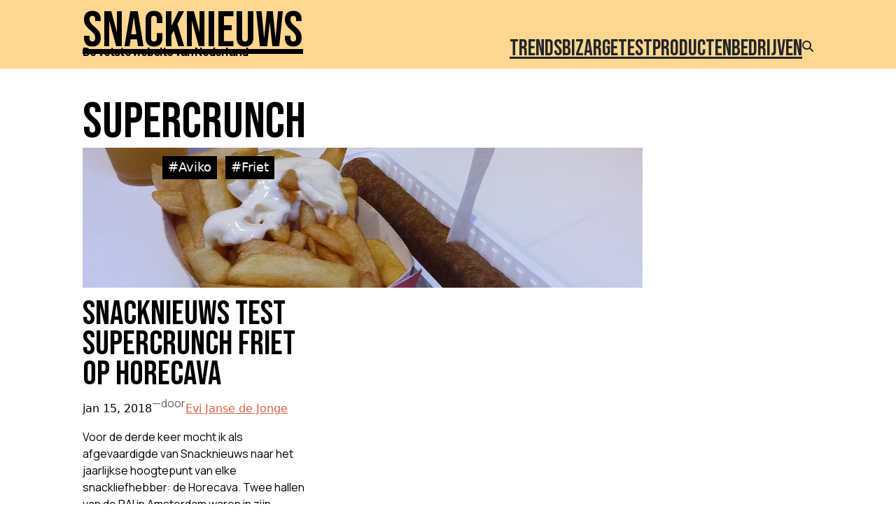

--- FILE ---
content_type: text/html; charset=utf-8
request_url: https://www.google.com/recaptcha/api2/aframe
body_size: 267
content:
<!DOCTYPE HTML><html><head><meta http-equiv="content-type" content="text/html; charset=UTF-8"></head><body><script nonce="jcqnLLyXCAmYIWaQGskQsA">/** Anti-fraud and anti-abuse applications only. See google.com/recaptcha */ try{var clients={'sodar':'https://pagead2.googlesyndication.com/pagead/sodar?'};window.addEventListener("message",function(a){try{if(a.source===window.parent){var b=JSON.parse(a.data);var c=clients[b['id']];if(c){var d=document.createElement('img');d.src=c+b['params']+'&rc='+(localStorage.getItem("rc::a")?sessionStorage.getItem("rc::b"):"");window.document.body.appendChild(d);sessionStorage.setItem("rc::e",parseInt(sessionStorage.getItem("rc::e")||0)+1);localStorage.setItem("rc::h",'1768725618208');}}}catch(b){}});window.parent.postMessage("_grecaptcha_ready", "*");}catch(b){}</script></body></html>